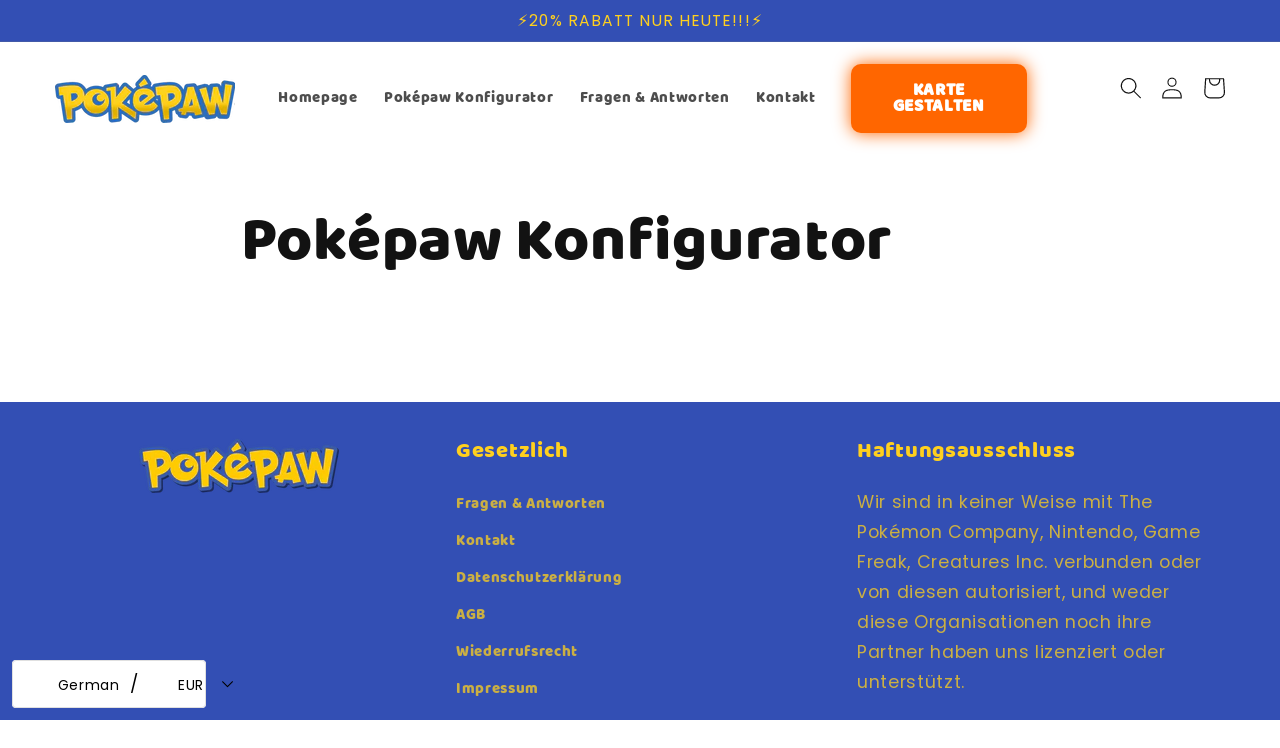

--- FILE ---
content_type: text/css
request_url: https://pokepaw.com/cdn/shop/t/21/assets/ndframework.css?v=119076425903470788961648676622
body_size: 1674
content:
/** Shopify CDN: Minification failed

Line 325:0 Unexpected "}"
Line 326:0 Comments in CSS use "/* ... */" instead of "//"
Line 328:0 Comments in CSS use "/* ... */" instead of "//"

**/
.section_faq_accordion_and_header{
	width: 100%;
    padding-left:26%;
  	padding-right:26%;
}
.section_home_banner{
	width: 100%;
}
.section_our_stats{
	width: 100%;
    padding-left:26%;
  	padding-right:26%;
}
.faq_header{
	text-align:center;
}
.home_banner_header_upper{
	text-align:center;
}

.home_banner_header{
	text-align:center;
}


/* FAQ SECTION START */
    .faq_accordion h3 {
        background: #334FB4;
        color: #fff;
        text-align: left;
        border-radius: 4px;
        padding: 14px 12px;
        cursor: pointer;
        margin-top: 0;
        margin-bottom: 9px;
        padding-right: 40px;
        transition: 0.25s all;
        position: relative;
    }
    .faq_accordion h3.active {
        margin-bottom: 21px;
        background: #334fb452;
    }
    .faq_accordion h3::before {
        content: attr(data-prefix);
        font-size: 18px;
        margin-right: 9px;
    }
    .faq_accordion h3.alignLeft {
        padding-left: 35px;
    }
    .faq_accordion > div {
        display: none;
        background: #fff;
        border-radius: 4px;
        border: 1px solid #cdcdcd;
        text-align: left;
        padding: 31px 33px;
        margin-bottom: 9px;
    }
    .faq_accordion .arrowDown {
        width: 0;
        height: 0;
        border-style: solid;
        border-width: 13.0px 7.5px 0 7.5px;
        border-color: #272e35 transparent transparent transparent;
        position: absolute;
        bottom: 0;
        left: 40px;
        transition: 0.25s all;
        opacity: 0;
    }
    .faq_accordion .collapseIcon {
        position: absolute;
        right: 20px;
        top: 45%;
        font-size: 25px;
        font-weight: 300;
        -ms-transform: translate(0, -50%);
            transform: translate(0, -50%);
    }
    .faq_accordion .collapseIcon.alignLeft {
        right: initial;
        left: 20px;
    }




    .custom_options_accordion h3 {
        background: #FF6600;
        color: #fff;
        text-align: left;
        border-radius: 4px;
        padding: 14px 12px;
        cursor: pointer;
        margin-top: 0;
        margin-bottom: 9px;
        padding-right: 40px;
        transition: 0.25s all;
        position: relative;
    }
    .custom_options_accordion h3.active {
        margin-bottom: 21px;
            background: #ff66006e;
    }
    .custom_options_accordion h3::before {
        content: attr(data-prefix);
        font-size: 18px;
        margin-right: 9px;
    }
    .custom_options_accordion h3.alignLeft {
        padding-left: 35px;
    }
    .custom_options_accordion > div {
        display: none;
        background: #fff;
        border-radius: 4px;
        border: 1px solid #cdcdcd;
        text-align: left;
        padding: 31px 33px;
        margin-bottom: 9px;
    }
    .custom_options_accordion .arrowDown {
        width: 0;
        height: 0;
        border-style: solid;
        border-width: 13.0px 7.5px 0 7.5px;
        border-color: #272e35 transparent transparent transparent;
        position: absolute;
        bottom: 0;
        left: 40px;
        transition: 0.25s all;
        opacity: 0;
    }
    .custom_options_accordion .collapseIcon {
        position: absolute;
        right: 20px;
        top: 45%;
        font-size: 25px;
        font-weight: 300;
        -ms-transform: translate(0, -50%);
            transform: translate(0, -50%);
    }
    .custom_options_accordion .collapseIcon.alignLeft {
        right: initial;
        left: 20px;
    }



@media only screen and (max-width: 1024px){
  .home_banner_header_upper{
  	font-size: 2rem;
  }
    .home_banner_header {
      font-size: 4rem;
      margin-bottom: 56px;
  }
  .hot_to_card_block{
	  margin-bottom: 90px !important;
      padding-bottom: 6% !important;
      width: 89% !important;
  }
  .how_to_card_container{
  	  display: block !important;
  }
.product_line_cust_var {
        width: 192px !important;
    }
	.section_faq_accordion_and_header {
    width: 100%;
    padding-left: 4%;
    padding-right: 4%;
}
	.custom_options_accordion {
    width: 100%;
    padding-left: 4%;
    padding-right: 4%;
}
  .section_home_banner{
    width: 100%;
    padding-left: 4%;
    padding-right: 4%;
  }
}
.section_our_stats{
    width: 100%;
    padding-left: 0%;
    padding-right: 0%;	
}
/* FAQ SECTION END */

/* HOME BANNER SECTION START */
.how_to_card_container {
    display: inline-flex;
    width: 100%;
  	margin-left: 4%;
}
.hot_to_card_block {
  	position: relative;
    border-radius: 20px;
    width: 30%;
    padding-right: 0%;
    text-align: center;
    padding-left: 0%;
    margin: 10px;
    padding-top: 4%;
    padding-bottom: 4%;
/*     border: 0.1px solid #83838338; */
}
.hot_to_card_img {
    max-width: 58%;
    padding-top: 7%;
}
.how_to_card_header {
    text-align: center;
    font-size: 18px;
    font-weight: 600;
}
.how_to_card_text {
    width: 60%;
    margin: 0 auto;
}
.how_to_card_number_block{
	width: 60px;
    height: 60px;
    border-radius: 50%;
    text-align: center;
    font-size: 30.6px;
    border: 2px solid #334FB4;
    color: #fff;
    background: #334FB4;
    position: absolute;
    top: -29px;
    left: 50%;
    transform: translate(-50%);
}
.hot_to_card_block:hover {
	opacity: 2;
  	background: white;
    transition: .8s;
    box-shadow: 0 0 1em #d5d5d5;
}
/* HOME BANNER SECTION END */

.section_cta_button {
    width: 320px;
    margin: 0 auto;
}

.cta_button {
  	box-shadow: 0 0 1em #ff6600;
	box-sizing: border-box;
    background-color: #FF6600;
    border: 2px solid #0000008f;
    border-radius: 0.6em;
    color: #e74c3c;
    cursor: pointer;
    display: flex;
    align-self: center;
    font-size: 1.5rem;
    font-weight: 400;
    line-height: 1;
    text-align: center;
    margin: 20px;
    padding: 1em 2em;
    text-decoration: none;
    text-transform: uppercase;
    font-family: Montserrat,sans-serif;
    font-weight: 700;
    border-color: #ff6600ad;
    color: #fff;
    background-image: linear-gradient( 45deg,#ff6600ad 50%,transparent 50%);
    background-position: 100%;
    background-size: 400%;
    transition: background .3s ease-in-out;
}
.cta_button:hover, .cta_button:focus {
    color: #FF6600;
    outline: 0;
    background-position: 0;
    background: transparent;
}  


.section_our_stats_container{
	width:100%;
}
.count-text {
	font-size: 2rem;
}
.count-title {
  	font-size: 4rem;
  }


@media only screen and (max-width: 490px){
  
.product_line_cust_var {
        width: 246px !important
    }

  }
  .count-title {
  	font-size: 1rem;
  }
  .count-text {
  	font-size: 1rem;
    margin-bottom: 0 !important;
  }
  .faq_accordion h3, .faq_accordion div {
  	font-size: 12px;
  }
  .custom_options_accordion h3, .custom_options_accordion div {
  	font-size: 12px;
  }
}
//NAVIGATION IN CENTER

// CART PROMO

.cart_promo_heading{
	font-size: 13px;
}

.cart_promo_input{
	border: 1px solid #334FB4;
    border-radius: 25px;
    height: 32px;
    padding: 5px 3rem;
}

.cart_promo_button{
	display: inline-flex;
    justify-content: center;
    align-items: center;
    border: 0;
    padding: 5px 3rem;
    cursor: pointer;
    font: inherit;
    font-size: 1.5rem;
    text-decoration: none;
    color: rgb(var(--color-button-text));
    transition: box-shadow var(--duration-short) ease;
    -webkit-appearance: none;
    appearance: none;
    background-color: rgba(var(--color-button),var(--alpha-button-background));
    border-radius: 25px;
}


.cart_promo_button:hover, .cart_promo_button:active{
	outline: 0;
    background: #334fb4d6;
}

.bcpo-cart-original-total {
    color: #02a718;
}

span.price-item.price-item--regular{
    color: #02a718;
}

.product-form__buttons{
	margin: 0 auto;
}


@media only screen and (max-width: 1138px){

  #cta_button_header{
  	display:none;
  }
  #cta_button_template--15655114047726__16448544034f5164a6{
  	display:block;
  }
}

@media only screen and (min-width: 1138px){

  #cta_button_header{
  	display:block;
  }
  #cta_button_template--15655114047726__16448544034f5164a6{
  	display:none;
  }
}


/* Background for Home */
div#shopify-section-template--15655114047726__1643903440ef96faa2 {
    background-image: url(/cdn/shop/files/shape-process2-1.png?v=1644860542);
    background-position: 0% 60%;
    background-repeat: no-repeat;
    opacity: 1;
    transition: background 0.3s, border-radius 0.3s, opacity 0.3s;
}
div#shopify-section-template--15655114047726__16439888716b62bce2 {
    background-image: url(/cdn/shop/files/shape3-home1.png?v=1644860542);
    background-position: 100%;
    background-repeat: no-repeat;
}

div#shopify-section-template--15655114047726__16439916832f6935d5{
    background-image: url(/cdn/shop/files/shape-process2-1.png?v=1644860542);
    background-position: 0% 60%;
    background-repeat: no-repeat;
    opacity: 1;
    transition: background 0.3s, border-radius 0.3s, opacity 0.3s;	
}

div#shopify-section-template--15655114047726__1643991770528e1a19{
    background-image: url(/cdn/shop/files/shape3-home1.png?v=1644860542);
    background-position: 100%;
    background-repeat: no-repeat;
}


/* CUSTOM TEXT WITH IMAGE */
.custom_text_with_image{
	width: 100%;
    padding-left: 5%;
    padding-right: 5%;
    margin-top: 32px;
    margin-bottom: 32px;
    display: flex;
}
.custom_text_with_image_container {
	width: 50%;
    margin: 0px auto;
    max-height: 650px;
}



@media only screen and (max-width: 1900px){

.custom_text_with_image_container {
	width: 75%;
}
	
}

.custom_text_with_image_text_block{
    width: 40%;
    float: left;
    height: 100%;
}

.custom_text_with_image_image_block{
    width: 60%;
    float: right;
    height: 100%;
}

.custom_text_with_image_image{
	width: 100%;
    height: 100%;
}

.custom_text_with_image_header{
	font-size: calc(var(--font-heading-scale) * 4rem);
}



/* SLIDESHOW FOR HOME */
slideshow-component.slider-mobile-gutter.page-width.mobile-text-below {
    width: 26%;
    margin-top: 50px;
}
@media only screen and (max-width: 1365px){
slideshow-component.slider-mobile-gutter.page-width.mobile-text-below {
    width: 70%;
}
}

/* DEACTIVATE BUY NOW BUTTON */
.shopify-payment-button {
    display: none !important;
}

/* ADD TO CART BUTTON */
.product-form__submit.button.button--full-width.button--secondary {
    background: #334FB4;
    color: white;
}

.product-form__submit.button.button--full-width.button--secondary:hover {
    background: white;
    color: #334FB4;
  	transition: 2;
}

.footer__copyright{
	display:none;
}
/* PRODUCT TABS */
.custom_product_desc_block{
	width: 80%;
    margin: 0 auto;
}
#custom_product_tabs {
border: 0.5px solid white;
    border-radius: 4px;
    box-shadow: 0 0 0.5em #dddddd70;
}

.ui-tabs-nav.ui-corner-all.ui-helper-reset.ui-helper-clearfix.ui-widget-header {
    background: none;
    border: none;
    border-bottom: 1px solid #dbdbdb;
    border-radius: 0px;
}

.ui-tabs-nav.ui-corner-all.ui-helper-reset.ui-helper-clearfix.ui-widget-header {
    background: none;
    border-radius: 0px;
}

.ui-tabs-tab.ui-corner-top.ui-state-default.ui-tab.ui-tabs-active.ui-state-active {
    background: none;
    color: black;
    border-color: black;
    border-bottom: 1px solid white;
}

.ui-tabs-anchor{
	color: black !important;	
}

.ui-tabs-tab.ui-corner-top.ui-state-default.ui-tab {
    background: none;
}
@media only screen and (max-width: 1678px){
.custom_product_desc_block {
    width: 93%;
}
}
@media only screen and (max-width: 400px){
.ui-tabs-anchor {
    font-size: 12px;
}
}

.spinner {
    color: black;
}

--- FILE ---
content_type: text/css
request_url: https://pokepaw.com/cdn/shop/t/21/assets/font.css?v=55150752091700135621645527181
body_size: -641
content:
/*! Generated by Font Squirrel (https://www.fontsquirrel.com) on November 13, 2019 */@font-face{font-family:akbar_plain;src:url(akbar-webfont.woff2) format("woff2"),url(akbar-webfont.woff) format("woff");font-weight:400;font-style:normal}@font-face{font-family:simpsonfontsimpsonfont;src:url(simpsonfont-webfont.woff2) format("woff2"),url(simpsonfont-webfont.woff) format("woff");font-weight:400;font-style:normal}
/*# sourceMappingURL=/cdn/shop/t/21/assets/font.css.map?v=55150752091700135621645527181 */
